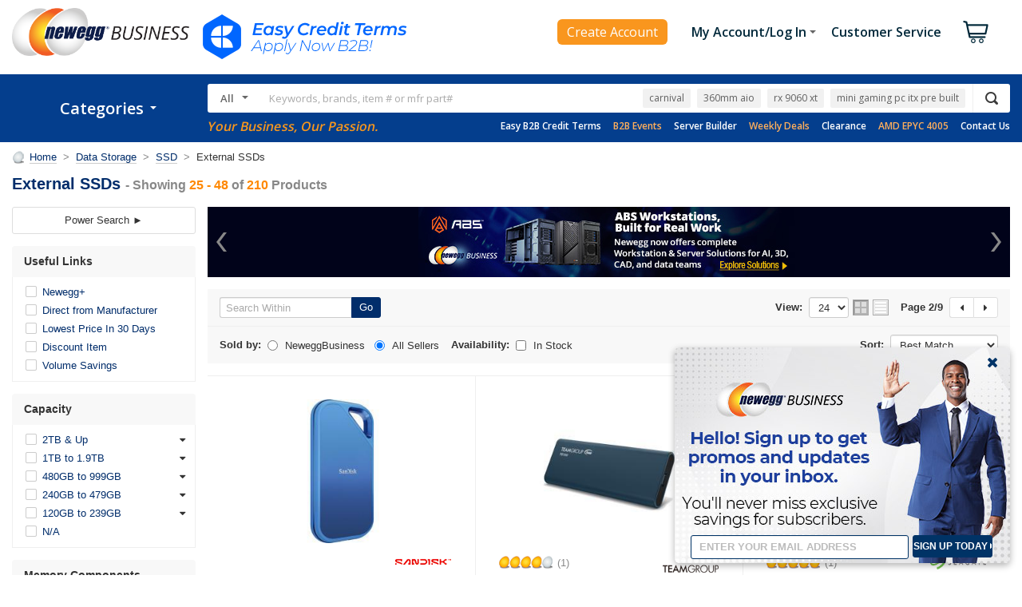

--- FILE ---
content_type: application/javascript
request_url: https://c1.neweggimages.com/webresource/b2b/en/scripts/ga4/b2bga4-analytics.v1.w.40312.0.js
body_size: 3066
content:
/* 
B2B 用的GA4 Handler 
實作原則
- 依賴inhousebiztra.js
-   GA4B2BHandler 取代 GA4LBHandler 用途
-   GA4B2BUtil 增強 GA4Util 用途
*/
/////////////////////////////////////////////////////////////////////////////////////////// GA4B2BHandler - Start
var _readyGA4B2BHandler;
function GA4B2BHandler() {
    window.dataLayer = window.dataLayer || [];
}
GA4B2BHandler.getInstance = function () {
    // 取得 ready Instance
    return readyGA4B2BHandler();
    function readyGA4B2BHandler() {
        if (typeof GA4B2BHandler != 'undefined' && typeof (GA4B2BHandler) == 'function') {
            if (typeof _readyGA4B2BHandler != 'undefined') {
                return _readyGA4B2BHandler;
            } else {
                _readyGA4B2BHandler = new GA4B2BHandler();
                return _readyGA4B2BHandler;
            }
        } else {
            var check_interval_b2bga4ga4handler = setInterval(function () {
                if (typeof GA4B2BHandler != 'undefined' && typeof (GA4B2BHandler) == 'object') {
                    //we have adobe, just send out the tracking data and stop checking
                    //send_adobe_tracking();
                    clearInterval(check_interval_b2bga4ga4handler);
                    if (typeof _readyGA4B2BHandler != 'undefined') {
                        return _readyGA4B2BHandler;
                    } else {
                        _readyGA4B2BHandler = new GA4B2BHandler();
                        return _readyGA4B2BHandler;
                    }
                }
            }, 100);
        }
    }
}
GA4B2BHandler.prototype = {
    constructor: GA4B2BHandler,
    pushDataLayer: function (data) { // to GTM/GA4
        window.dataLayer.push(data);
    },
    sendToInhouse: function (data) { // to BI

        if ((typeof (_b2b_ga4.analysticsconfig_options_TurnOffSendToBI) == 'boolean') &&
            (_b2b_ga4.analysticsconfig_options_TurnOffSendToBI == true)
        ) {
            return;
        } //pass . not sent


        ready_SendGAToPacketBeat(data);
        //預防未載入
        function ready_SendGAToPacketBeat(data) {
            if (typeof sendGAToPacketBeat != 'undefined' && typeof (sendGAToPacketBeat) == 'function') {
                sendGAToPacketBeat(JSON.stringify(data));
            } else {
                var check_interval_readySendGAToPacketBeat = setInterval(function () {
                    if (typeof sendGAToPacketBeat != 'undefined' && typeof (sendGAToPacketBeat) == 'function') {
                        sendGAToPacketBeat(JSON.stringify(data));
                        clearInterval(check_interval_readySendGAToPacketBeat);
                    }
                }, 100);
            }
        }
    },

    /* GA4
    * preprocess sent data
    * - QueryString decodeURI
    * - to lower
    * - remove undefined, null
    * - 限制文字長度100max
    */
    prepareGA4beforeSendGA4: function (data) {
        return _.flow(
            [
                GA4B2BUtil.decodeCampaignQueryStringValue,
                GA4B2BUtil.getObjWithFilterUndefinedOrNull,
                GA4B2BUtil.convertObjKeyAndValueToLower,
                GA4B2BUtil.getObjWithFilterStrValueLength
            ]
        )(data);
    },
    /* BI
     * preprocess sent data
     * - QueryString decodeURI
     * - to lower
     * - remove undefined, null
     */
    prepareGA4beforeSendBI: function (data) {
        return _.flow(
            [
                GA4B2BUtil.decodeCampaignQueryStringValue,
                GA4B2BUtil.getObjWithFilterUndefinedOrNull,
                GA4B2BUtil.convertObjKeyAndValueToLower
            ]
        )(jQuery.extend(this.getCommonParamaters(), data));
    },
    /*
     * send 
     */
    send: function (dataLayer) {
        var ga4Data = dataLayer.ga4Data;
        var biData = dataLayer.biData;
        var resetdataLayer = {};
        for (var key in dataLayer) {
            if (key !== 'biData' && key !== 'ga4Data') {
                resetdataLayer[key] = dataLayer[key];
            }
        }

        this.pushDataLayer(this.prepareGA4beforeSendGA4(jQuery.extend(resetdataLayer, ga4Data)));
        this.sendToInhouse(this.prepareGA4beforeSendBI(jQuery.extend(resetdataLayer, biData)));
    },
    /////////////////////////////////////////////////////////////////
    // PageView
    /////////////////////////////////////////////////////////////////
    sendPageView: function (data) {
        var jsonData = jQuery.extend({ "event": "page_view" },
            this.getCommonParamaters(data),
            { "biData": !!_b2b_ga4 ? _b2b_ga4.biData : null },
            { "ga4Data": !!_b2b_ga4 ? _b2b_ga4.ga4Data : null });
        this.send(jsonData);
    },
    getCommonParamaters: function (ga4PageViewData) {
        var data = !!ga4PageViewData ? ga4PageViewData : !!_b2b_ga4 ? _b2b_ga4 : {};
        var jsonData = {
            "page_type": data.page_type ? data.page_type.toLowerCase() : '',
            "page_name": data.page_name ? data.page_name.toLowerCase() : '',
            "device_name": GA4B2BUtil.getDeviceName() ? GA4B2BUtil.getDeviceName().toLowerCase() : '',
            "environment_type": data.isSciquest ? 'Sciquest' : GA4B2BUtil.getEnvironmentType() ? GA4B2BUtil.getEnvironmentType().toLowerCase() : '',
            "country_code": GA4B2BUtil.getCountryCode().toLowerCase(),
            "currency_code": GA4B2BUtil.getCurrencyCode().toLowerCase(),
            "language_selected": "en-us",
            "cm_mmc": GA4B2BUtil.getCM_MMC(),
            "cm_sp": GA4B2BUtil.getCM_SP(),
            "nvtc": GA4B2BUtil.getNVTC(),
            "product_finding_methods": data.product_finding_methods ? data.product_finding_methods.toLowerCase() : '',
            "customer_id": data.customer_id ? data.customer_id : '',
            "login_status": data.login_status ? data.login_status : false,
            "account_env": this.getAccountEnvironment(),
            "utm_source": GA4B2BUtil.getParaFromURL('utm_source'),
            "utm_medium": GA4B2BUtil.getParaFromURL('utm_medium'),
            "utm_campaign": GA4B2BUtil.getParaFromURL('utm_campaign'),
            "banner_id": GA4B2BUtil.getBanner_Id()
        };
        jsonData.previous_page = GA4B2BUtil.getPreviousPageName(jsonData);
        return jsonData;
    },
    getAccountEnvironment: function () {
        var origin = window?.location?.origin;
        if (GA4B2BUtil.rDev(origin) || GA4B2BUtil.isLocalHost(origin)) {
            return 'dev';
        } else if (GA4B2BUtil.isPRE(origin) || GA4B2BUtil.isStaging(origin)) {
            return 'staging';
        } else {
            return 'production';
        }
    }

    /////////////////////////////////////////////////////////////////
    // 以下另加其它Event包裝
    /////////////////////////////////////////////////////////////////
}
var GA4B2BUtil = {
    mobilePattern: /Android|webOS|iPhone|iPad|iPod|BlackBerry|IEMobile|Opera Mini/i,
    mobileAppPattern: /Newegg.+App/ig,
    rB2BLocalhost: /^(https?:\/\/)?localhost(:[0-9]+)?$/,
    rB2BDev: /.+\.neweggbusiness(10|11)\.org/,
    rB2BPRE: /.+(e11wwwtest|e11ssltest)\.neweggbusiness\.com/,
    rB2BStaging: /.+(e11stg|e11stg-sec)\.neweggbusiness\.com/,
    ECM_COOKIE_NAME: 'NV_ECM_TK_LC',
    statePreviousPage: null,
    isLocalHost: function (host) {
        return this.rB2BLocalhost.test(host);
    },
    rDev: function (host) {
        return this.rB2BDev.test(host);
    },
    isPRE: function (host) {
        return this.rB2BPRE.test(host);
    },
    isStaging: function (host) {
        return this.rB2BStaging.test(host);
    },
    getCookieValue: function (cookieName) {
        var pattern = new RegExp(cookieName + '=([^;]+)(;|$)', 'i');
        if (pattern.test(document.cookie)) {
            return pattern.exec(document.cookie)[1].toLowerCase();
        } else {
            return '';
        }
    },
    setCookie2: function (cName, cValue, expDays) {
        let date = new Date();
        date.setTime(date.getTime() + (expDays * 24 * 60 * 60 * 1000));
        const expires = "expires=" + date.toUTCString();
        document.cookie = cName + "=" + cValue + "; " + expires + '; path=/; domain=' + window.location.host.split('.').slice(1).join('.');
        // + "; path=/";
    },
    encodeValue: function (value) {
        return encodeURIComponent(value);
    },
    getPreviousPageName: function (eventdata) {
        // get previous page in state.
        if (this.statePreviousPage != null) {
            return this.statePreviousPage;
        }

        // set PreviousPageName in first ga4 event.
        var PreviousPagenameCookieName = 'NV%5FGAPREVIOUSPAGENAME';
        var rawValue = this.getCookieValue(PreviousPagenameCookieName);
        if (rawValue) {
            this.setCookie2(PreviousPagenameCookieName, eventdata.page_name, 30);
            var previousPage = decodeURIComponent(rawValue).split('|')[0].toLowerCase();
            this.statePreviousPage = previousPage;
            return previousPage;
        } else {
            this.setCookie2(PreviousPagenameCookieName, eventdata.page_name, 30);
            this.statePreviousPage = '';
            return '';
        }
    },
    getEnvironmentType: function () {
        var v_enviromentType = "Desktop";
        const regexrApp = /Newegg(.+)App/i;
        const regexrMobileInclude = /(iphone|android|opera mini|mobile|windows phone)/i;
        const regexrMobileExclude = /(ipad|tablet)/i;
        if (regexrApp.test(navigator.userAgent)) {
            v_enviromentType = "APP";
        }

        else if (regexrMobileInclude.test(navigator.userAgent) && !regexrMobileExclude.test(navigator.userAgent)) {
            v_enviromentType = "Mobile";
        }
        return v_enviromentType;
    },
    getDeviceName: function () {
        if (this.mobilePattern.test(navigator.userAgent)) {
            var deviceName = this.mobilePattern.exec(navigator.userAgent)[0];
            return /^ip/i.test(deviceName) ? deviceName : deviceName + ' phone'
        } else {
            return 'desktop';
        }
    },
    ////getLoginStatus: function () {
    ////    try {
    ////        return /%22sc%22/i.test(document.cookie) ? 'true' : 'false';
    ////    } catch (e) {
    ////        return 'false';
    ////    }
    ////},
    getCountryCode: function () {
        //b2b static
        return 'usb';
    },
    getCurrencyCode: function () {
        var currencyPattern = /%22w58%22%3A%22([a-z]{3})%22%/i;
        if (currencyPattern.test(document.cookie)) {
            return currencyPattern.exec(document.cookie)[1];
        } else {
            return 'usd'
        }
    },
    getNVTC: function () {
        return this.getCookieValue('NVTC');
    },
    getParaFromURL: function (para) {
        var pattern = new RegExp('(\\?|&)' + para + '=([^&]+)(&|$)', 'i'),
            url = document.location.href;
        if (pattern.test(url)) {
            return decodeURIComponent(pattern.exec(url)[2]).toLowerCase();
        } else {
            return '';
        }
    },
    getCM_MMC: function () {
        return this.getEcmCookieVal('cm_mmc');
    },
    getCM_SP: function () {
        return this.getEcmCookieVal('cm_sp');
    },
    getBanner_Id: function () {
        return this.getEcmCookieVal('icid');
    },
    getEcmCookieVal: function (key) {
        var cookieVal = this.getCookieValue(this.ECM_COOKIE_NAME);
        var ecms = decodeURIComponent(cookieVal) || {};
        try {
            ecms = JSON.parse(ecms);
        } catch (e) {
            ecms = []
        }

        var subCooKie = ecms[key] || {};
        return subCooKie.value || ''
    },
    // prepare ga4 data : remove null, undefine properties
    // ref : npm-packages packages\toolkits\src\analytics\utils\obj.util.ts
    // 
    decodeCampaignQueryStringValue: function (obj) {
        if (!obj || typeof obj !== 'object')
            return obj;
        var result = Array.isArray(obj) ? [] : {};
        Object.keys(obj).forEach(function (key) {
            var campaignQueryStringList = ['cm_sp', 'cm_mmc'];
            if (_.isString(obj[key]) && campaignQueryStringList.some(function (v) { return v === key.toLowerCase(); })) {
                result[key] = decodeURIComponentCheck(obj[key]);
            }
            else if (_.isObject(obj[key])) {
                result[key] = (0, GA4B2BUtil.decodeCampaignQueryStringValue)(obj[key]);
            }
            else {
                result[key] = obj[key];
            }
        });
        return result;
        function decodeURIComponentCheck(uri) {
            if (!uri) {
                return uri;
            }
            var u = '';
            try {
                u = decodeURIComponent(uri);
            }
            catch (_a) {
                u = uri;
            }
            return u;
        }
    },
    // ref: npm-package packages\common\src\analytics\site-analytics.ts logEvent
    // getObjWithFilterUndefinedOrNull
    // 去除undefined, null
    getObjWithFilterUndefinedOrNull: function (obj) {
        return _.transform(obj, function (result, value, key) {
            if (value === undefined || value === null) {
                return;
            }
            result[key] = _.isObject(value) ? (0, GA4B2BUtil.getObjWithFilterUndefinedOrNull)(value) : value;
        });
    },
    //convertObjKeyAndValueToLower
    // npm-package packages\toolkits\src\analytics\utils\obj.util.ts
    // 小寫
    convertObjKeyAndValueToLower: function (obj) {
        if (!obj || typeof obj !== 'object')
            return obj;
        var result = Array.isArray(obj) ? [] : {};
        Object.keys(obj).forEach(function (key) {
            var lowerKey = key.toLowerCase();
            if (_.isString(obj[key])) {
                result[lowerKey] = obj[key].toLowerCase();
            }
            else if (_.isObject(obj[key])) {
                result[lowerKey] = (0, GA4B2BUtil.convertObjKeyAndValueToLower)(obj[key]);
            }
            else {
                result[lowerKey] = obj[key];
            }
        });
        return result;
    },
    // getObjWithFilterStrValueLength
    // npm-package packages\toolkits\src\analytics\utils\obj.util.ts
    // 字數限制100  
    getObjWithFilterStrValueLength: function (obj) {
        const GOOGLE_ANALYTICS_LENGTH_OF_EVENT_PARAMETER_VALUE_LIMIT = 100;
        return _.transform(obj, function (result, value, key) {
            if (value === undefined || value === null) {
                return;
            }
            if (_.isString(value)) {
                result[key] = (0, getStrWithFilterLength)(value);
            }
            else if (_.isObject(value)) {
                result[key] = (0, GA4B2BUtil.getObjWithFilterStrValueLength)(value);
            }
            else {
                result[key] = value;
            }
        });
        function getStrWithFilterLength(parametersStr) {
            return _.truncate(parametersStr, {
                length: GOOGLE_ANALYTICS_LENGTH_OF_EVENT_PARAMETER_VALUE_LIMIT,
                omission: '',
            });
        };
    },

};
/////////////////////////////////////////////////////////////////////////////////////////// GA4B2BHandler - End

// for extension or plugin use
window.__ga_push = (data) => { readyGA4B2BHandler().send(data); }

